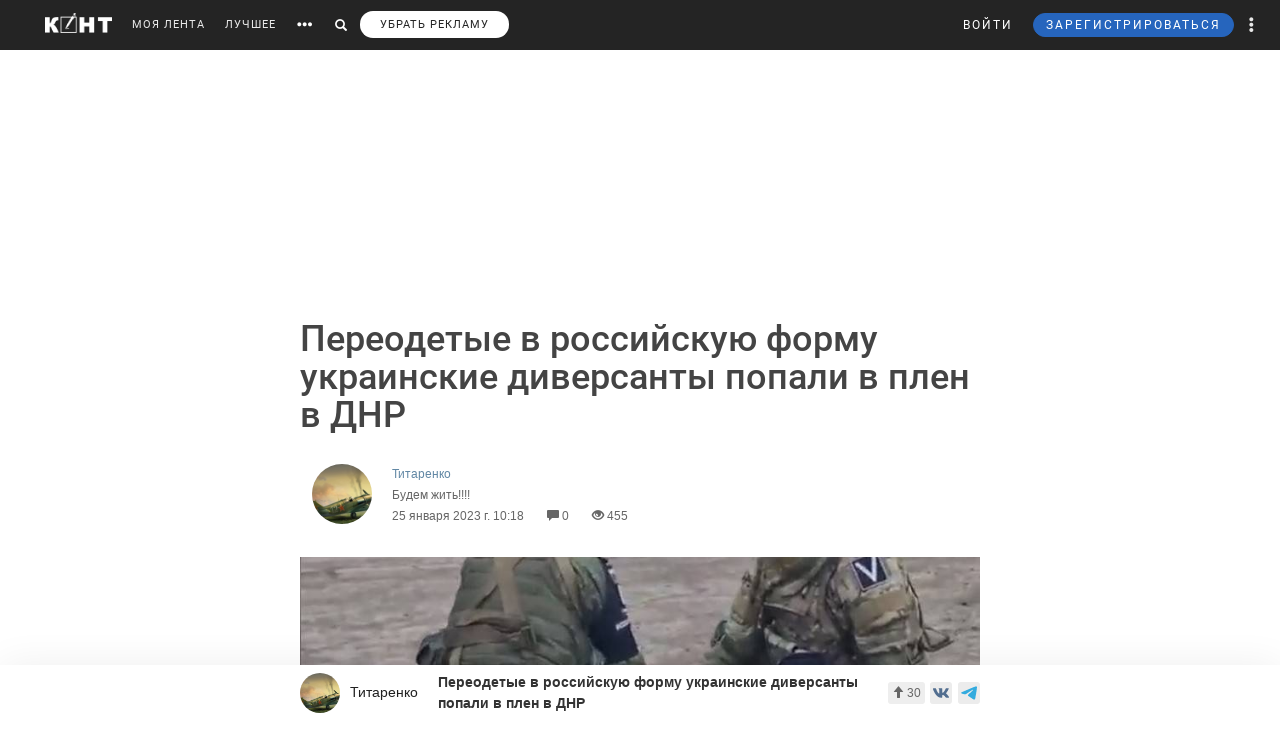

--- FILE ---
content_type: text/html; charset=utf-8
request_url: https://www.google.com/recaptcha/api2/anchor?ar=1&k=6LdKYxUTAAAAAO095-PjZUWhnP4vELdiPY33qCQe&co=aHR0cHM6Ly9jb250LndzOjQ0Mw..&hl=en&v=PoyoqOPhxBO7pBk68S4YbpHZ&size=normal&anchor-ms=20000&execute-ms=30000&cb=ghnmg91vx57m
body_size: 49108
content:
<!DOCTYPE HTML><html dir="ltr" lang="en"><head><meta http-equiv="Content-Type" content="text/html; charset=UTF-8">
<meta http-equiv="X-UA-Compatible" content="IE=edge">
<title>reCAPTCHA</title>
<style type="text/css">
/* cyrillic-ext */
@font-face {
  font-family: 'Roboto';
  font-style: normal;
  font-weight: 400;
  font-stretch: 100%;
  src: url(//fonts.gstatic.com/s/roboto/v48/KFO7CnqEu92Fr1ME7kSn66aGLdTylUAMa3GUBHMdazTgWw.woff2) format('woff2');
  unicode-range: U+0460-052F, U+1C80-1C8A, U+20B4, U+2DE0-2DFF, U+A640-A69F, U+FE2E-FE2F;
}
/* cyrillic */
@font-face {
  font-family: 'Roboto';
  font-style: normal;
  font-weight: 400;
  font-stretch: 100%;
  src: url(//fonts.gstatic.com/s/roboto/v48/KFO7CnqEu92Fr1ME7kSn66aGLdTylUAMa3iUBHMdazTgWw.woff2) format('woff2');
  unicode-range: U+0301, U+0400-045F, U+0490-0491, U+04B0-04B1, U+2116;
}
/* greek-ext */
@font-face {
  font-family: 'Roboto';
  font-style: normal;
  font-weight: 400;
  font-stretch: 100%;
  src: url(//fonts.gstatic.com/s/roboto/v48/KFO7CnqEu92Fr1ME7kSn66aGLdTylUAMa3CUBHMdazTgWw.woff2) format('woff2');
  unicode-range: U+1F00-1FFF;
}
/* greek */
@font-face {
  font-family: 'Roboto';
  font-style: normal;
  font-weight: 400;
  font-stretch: 100%;
  src: url(//fonts.gstatic.com/s/roboto/v48/KFO7CnqEu92Fr1ME7kSn66aGLdTylUAMa3-UBHMdazTgWw.woff2) format('woff2');
  unicode-range: U+0370-0377, U+037A-037F, U+0384-038A, U+038C, U+038E-03A1, U+03A3-03FF;
}
/* math */
@font-face {
  font-family: 'Roboto';
  font-style: normal;
  font-weight: 400;
  font-stretch: 100%;
  src: url(//fonts.gstatic.com/s/roboto/v48/KFO7CnqEu92Fr1ME7kSn66aGLdTylUAMawCUBHMdazTgWw.woff2) format('woff2');
  unicode-range: U+0302-0303, U+0305, U+0307-0308, U+0310, U+0312, U+0315, U+031A, U+0326-0327, U+032C, U+032F-0330, U+0332-0333, U+0338, U+033A, U+0346, U+034D, U+0391-03A1, U+03A3-03A9, U+03B1-03C9, U+03D1, U+03D5-03D6, U+03F0-03F1, U+03F4-03F5, U+2016-2017, U+2034-2038, U+203C, U+2040, U+2043, U+2047, U+2050, U+2057, U+205F, U+2070-2071, U+2074-208E, U+2090-209C, U+20D0-20DC, U+20E1, U+20E5-20EF, U+2100-2112, U+2114-2115, U+2117-2121, U+2123-214F, U+2190, U+2192, U+2194-21AE, U+21B0-21E5, U+21F1-21F2, U+21F4-2211, U+2213-2214, U+2216-22FF, U+2308-230B, U+2310, U+2319, U+231C-2321, U+2336-237A, U+237C, U+2395, U+239B-23B7, U+23D0, U+23DC-23E1, U+2474-2475, U+25AF, U+25B3, U+25B7, U+25BD, U+25C1, U+25CA, U+25CC, U+25FB, U+266D-266F, U+27C0-27FF, U+2900-2AFF, U+2B0E-2B11, U+2B30-2B4C, U+2BFE, U+3030, U+FF5B, U+FF5D, U+1D400-1D7FF, U+1EE00-1EEFF;
}
/* symbols */
@font-face {
  font-family: 'Roboto';
  font-style: normal;
  font-weight: 400;
  font-stretch: 100%;
  src: url(//fonts.gstatic.com/s/roboto/v48/KFO7CnqEu92Fr1ME7kSn66aGLdTylUAMaxKUBHMdazTgWw.woff2) format('woff2');
  unicode-range: U+0001-000C, U+000E-001F, U+007F-009F, U+20DD-20E0, U+20E2-20E4, U+2150-218F, U+2190, U+2192, U+2194-2199, U+21AF, U+21E6-21F0, U+21F3, U+2218-2219, U+2299, U+22C4-22C6, U+2300-243F, U+2440-244A, U+2460-24FF, U+25A0-27BF, U+2800-28FF, U+2921-2922, U+2981, U+29BF, U+29EB, U+2B00-2BFF, U+4DC0-4DFF, U+FFF9-FFFB, U+10140-1018E, U+10190-1019C, U+101A0, U+101D0-101FD, U+102E0-102FB, U+10E60-10E7E, U+1D2C0-1D2D3, U+1D2E0-1D37F, U+1F000-1F0FF, U+1F100-1F1AD, U+1F1E6-1F1FF, U+1F30D-1F30F, U+1F315, U+1F31C, U+1F31E, U+1F320-1F32C, U+1F336, U+1F378, U+1F37D, U+1F382, U+1F393-1F39F, U+1F3A7-1F3A8, U+1F3AC-1F3AF, U+1F3C2, U+1F3C4-1F3C6, U+1F3CA-1F3CE, U+1F3D4-1F3E0, U+1F3ED, U+1F3F1-1F3F3, U+1F3F5-1F3F7, U+1F408, U+1F415, U+1F41F, U+1F426, U+1F43F, U+1F441-1F442, U+1F444, U+1F446-1F449, U+1F44C-1F44E, U+1F453, U+1F46A, U+1F47D, U+1F4A3, U+1F4B0, U+1F4B3, U+1F4B9, U+1F4BB, U+1F4BF, U+1F4C8-1F4CB, U+1F4D6, U+1F4DA, U+1F4DF, U+1F4E3-1F4E6, U+1F4EA-1F4ED, U+1F4F7, U+1F4F9-1F4FB, U+1F4FD-1F4FE, U+1F503, U+1F507-1F50B, U+1F50D, U+1F512-1F513, U+1F53E-1F54A, U+1F54F-1F5FA, U+1F610, U+1F650-1F67F, U+1F687, U+1F68D, U+1F691, U+1F694, U+1F698, U+1F6AD, U+1F6B2, U+1F6B9-1F6BA, U+1F6BC, U+1F6C6-1F6CF, U+1F6D3-1F6D7, U+1F6E0-1F6EA, U+1F6F0-1F6F3, U+1F6F7-1F6FC, U+1F700-1F7FF, U+1F800-1F80B, U+1F810-1F847, U+1F850-1F859, U+1F860-1F887, U+1F890-1F8AD, U+1F8B0-1F8BB, U+1F8C0-1F8C1, U+1F900-1F90B, U+1F93B, U+1F946, U+1F984, U+1F996, U+1F9E9, U+1FA00-1FA6F, U+1FA70-1FA7C, U+1FA80-1FA89, U+1FA8F-1FAC6, U+1FACE-1FADC, U+1FADF-1FAE9, U+1FAF0-1FAF8, U+1FB00-1FBFF;
}
/* vietnamese */
@font-face {
  font-family: 'Roboto';
  font-style: normal;
  font-weight: 400;
  font-stretch: 100%;
  src: url(//fonts.gstatic.com/s/roboto/v48/KFO7CnqEu92Fr1ME7kSn66aGLdTylUAMa3OUBHMdazTgWw.woff2) format('woff2');
  unicode-range: U+0102-0103, U+0110-0111, U+0128-0129, U+0168-0169, U+01A0-01A1, U+01AF-01B0, U+0300-0301, U+0303-0304, U+0308-0309, U+0323, U+0329, U+1EA0-1EF9, U+20AB;
}
/* latin-ext */
@font-face {
  font-family: 'Roboto';
  font-style: normal;
  font-weight: 400;
  font-stretch: 100%;
  src: url(//fonts.gstatic.com/s/roboto/v48/KFO7CnqEu92Fr1ME7kSn66aGLdTylUAMa3KUBHMdazTgWw.woff2) format('woff2');
  unicode-range: U+0100-02BA, U+02BD-02C5, U+02C7-02CC, U+02CE-02D7, U+02DD-02FF, U+0304, U+0308, U+0329, U+1D00-1DBF, U+1E00-1E9F, U+1EF2-1EFF, U+2020, U+20A0-20AB, U+20AD-20C0, U+2113, U+2C60-2C7F, U+A720-A7FF;
}
/* latin */
@font-face {
  font-family: 'Roboto';
  font-style: normal;
  font-weight: 400;
  font-stretch: 100%;
  src: url(//fonts.gstatic.com/s/roboto/v48/KFO7CnqEu92Fr1ME7kSn66aGLdTylUAMa3yUBHMdazQ.woff2) format('woff2');
  unicode-range: U+0000-00FF, U+0131, U+0152-0153, U+02BB-02BC, U+02C6, U+02DA, U+02DC, U+0304, U+0308, U+0329, U+2000-206F, U+20AC, U+2122, U+2191, U+2193, U+2212, U+2215, U+FEFF, U+FFFD;
}
/* cyrillic-ext */
@font-face {
  font-family: 'Roboto';
  font-style: normal;
  font-weight: 500;
  font-stretch: 100%;
  src: url(//fonts.gstatic.com/s/roboto/v48/KFO7CnqEu92Fr1ME7kSn66aGLdTylUAMa3GUBHMdazTgWw.woff2) format('woff2');
  unicode-range: U+0460-052F, U+1C80-1C8A, U+20B4, U+2DE0-2DFF, U+A640-A69F, U+FE2E-FE2F;
}
/* cyrillic */
@font-face {
  font-family: 'Roboto';
  font-style: normal;
  font-weight: 500;
  font-stretch: 100%;
  src: url(//fonts.gstatic.com/s/roboto/v48/KFO7CnqEu92Fr1ME7kSn66aGLdTylUAMa3iUBHMdazTgWw.woff2) format('woff2');
  unicode-range: U+0301, U+0400-045F, U+0490-0491, U+04B0-04B1, U+2116;
}
/* greek-ext */
@font-face {
  font-family: 'Roboto';
  font-style: normal;
  font-weight: 500;
  font-stretch: 100%;
  src: url(//fonts.gstatic.com/s/roboto/v48/KFO7CnqEu92Fr1ME7kSn66aGLdTylUAMa3CUBHMdazTgWw.woff2) format('woff2');
  unicode-range: U+1F00-1FFF;
}
/* greek */
@font-face {
  font-family: 'Roboto';
  font-style: normal;
  font-weight: 500;
  font-stretch: 100%;
  src: url(//fonts.gstatic.com/s/roboto/v48/KFO7CnqEu92Fr1ME7kSn66aGLdTylUAMa3-UBHMdazTgWw.woff2) format('woff2');
  unicode-range: U+0370-0377, U+037A-037F, U+0384-038A, U+038C, U+038E-03A1, U+03A3-03FF;
}
/* math */
@font-face {
  font-family: 'Roboto';
  font-style: normal;
  font-weight: 500;
  font-stretch: 100%;
  src: url(//fonts.gstatic.com/s/roboto/v48/KFO7CnqEu92Fr1ME7kSn66aGLdTylUAMawCUBHMdazTgWw.woff2) format('woff2');
  unicode-range: U+0302-0303, U+0305, U+0307-0308, U+0310, U+0312, U+0315, U+031A, U+0326-0327, U+032C, U+032F-0330, U+0332-0333, U+0338, U+033A, U+0346, U+034D, U+0391-03A1, U+03A3-03A9, U+03B1-03C9, U+03D1, U+03D5-03D6, U+03F0-03F1, U+03F4-03F5, U+2016-2017, U+2034-2038, U+203C, U+2040, U+2043, U+2047, U+2050, U+2057, U+205F, U+2070-2071, U+2074-208E, U+2090-209C, U+20D0-20DC, U+20E1, U+20E5-20EF, U+2100-2112, U+2114-2115, U+2117-2121, U+2123-214F, U+2190, U+2192, U+2194-21AE, U+21B0-21E5, U+21F1-21F2, U+21F4-2211, U+2213-2214, U+2216-22FF, U+2308-230B, U+2310, U+2319, U+231C-2321, U+2336-237A, U+237C, U+2395, U+239B-23B7, U+23D0, U+23DC-23E1, U+2474-2475, U+25AF, U+25B3, U+25B7, U+25BD, U+25C1, U+25CA, U+25CC, U+25FB, U+266D-266F, U+27C0-27FF, U+2900-2AFF, U+2B0E-2B11, U+2B30-2B4C, U+2BFE, U+3030, U+FF5B, U+FF5D, U+1D400-1D7FF, U+1EE00-1EEFF;
}
/* symbols */
@font-face {
  font-family: 'Roboto';
  font-style: normal;
  font-weight: 500;
  font-stretch: 100%;
  src: url(//fonts.gstatic.com/s/roboto/v48/KFO7CnqEu92Fr1ME7kSn66aGLdTylUAMaxKUBHMdazTgWw.woff2) format('woff2');
  unicode-range: U+0001-000C, U+000E-001F, U+007F-009F, U+20DD-20E0, U+20E2-20E4, U+2150-218F, U+2190, U+2192, U+2194-2199, U+21AF, U+21E6-21F0, U+21F3, U+2218-2219, U+2299, U+22C4-22C6, U+2300-243F, U+2440-244A, U+2460-24FF, U+25A0-27BF, U+2800-28FF, U+2921-2922, U+2981, U+29BF, U+29EB, U+2B00-2BFF, U+4DC0-4DFF, U+FFF9-FFFB, U+10140-1018E, U+10190-1019C, U+101A0, U+101D0-101FD, U+102E0-102FB, U+10E60-10E7E, U+1D2C0-1D2D3, U+1D2E0-1D37F, U+1F000-1F0FF, U+1F100-1F1AD, U+1F1E6-1F1FF, U+1F30D-1F30F, U+1F315, U+1F31C, U+1F31E, U+1F320-1F32C, U+1F336, U+1F378, U+1F37D, U+1F382, U+1F393-1F39F, U+1F3A7-1F3A8, U+1F3AC-1F3AF, U+1F3C2, U+1F3C4-1F3C6, U+1F3CA-1F3CE, U+1F3D4-1F3E0, U+1F3ED, U+1F3F1-1F3F3, U+1F3F5-1F3F7, U+1F408, U+1F415, U+1F41F, U+1F426, U+1F43F, U+1F441-1F442, U+1F444, U+1F446-1F449, U+1F44C-1F44E, U+1F453, U+1F46A, U+1F47D, U+1F4A3, U+1F4B0, U+1F4B3, U+1F4B9, U+1F4BB, U+1F4BF, U+1F4C8-1F4CB, U+1F4D6, U+1F4DA, U+1F4DF, U+1F4E3-1F4E6, U+1F4EA-1F4ED, U+1F4F7, U+1F4F9-1F4FB, U+1F4FD-1F4FE, U+1F503, U+1F507-1F50B, U+1F50D, U+1F512-1F513, U+1F53E-1F54A, U+1F54F-1F5FA, U+1F610, U+1F650-1F67F, U+1F687, U+1F68D, U+1F691, U+1F694, U+1F698, U+1F6AD, U+1F6B2, U+1F6B9-1F6BA, U+1F6BC, U+1F6C6-1F6CF, U+1F6D3-1F6D7, U+1F6E0-1F6EA, U+1F6F0-1F6F3, U+1F6F7-1F6FC, U+1F700-1F7FF, U+1F800-1F80B, U+1F810-1F847, U+1F850-1F859, U+1F860-1F887, U+1F890-1F8AD, U+1F8B0-1F8BB, U+1F8C0-1F8C1, U+1F900-1F90B, U+1F93B, U+1F946, U+1F984, U+1F996, U+1F9E9, U+1FA00-1FA6F, U+1FA70-1FA7C, U+1FA80-1FA89, U+1FA8F-1FAC6, U+1FACE-1FADC, U+1FADF-1FAE9, U+1FAF0-1FAF8, U+1FB00-1FBFF;
}
/* vietnamese */
@font-face {
  font-family: 'Roboto';
  font-style: normal;
  font-weight: 500;
  font-stretch: 100%;
  src: url(//fonts.gstatic.com/s/roboto/v48/KFO7CnqEu92Fr1ME7kSn66aGLdTylUAMa3OUBHMdazTgWw.woff2) format('woff2');
  unicode-range: U+0102-0103, U+0110-0111, U+0128-0129, U+0168-0169, U+01A0-01A1, U+01AF-01B0, U+0300-0301, U+0303-0304, U+0308-0309, U+0323, U+0329, U+1EA0-1EF9, U+20AB;
}
/* latin-ext */
@font-face {
  font-family: 'Roboto';
  font-style: normal;
  font-weight: 500;
  font-stretch: 100%;
  src: url(//fonts.gstatic.com/s/roboto/v48/KFO7CnqEu92Fr1ME7kSn66aGLdTylUAMa3KUBHMdazTgWw.woff2) format('woff2');
  unicode-range: U+0100-02BA, U+02BD-02C5, U+02C7-02CC, U+02CE-02D7, U+02DD-02FF, U+0304, U+0308, U+0329, U+1D00-1DBF, U+1E00-1E9F, U+1EF2-1EFF, U+2020, U+20A0-20AB, U+20AD-20C0, U+2113, U+2C60-2C7F, U+A720-A7FF;
}
/* latin */
@font-face {
  font-family: 'Roboto';
  font-style: normal;
  font-weight: 500;
  font-stretch: 100%;
  src: url(//fonts.gstatic.com/s/roboto/v48/KFO7CnqEu92Fr1ME7kSn66aGLdTylUAMa3yUBHMdazQ.woff2) format('woff2');
  unicode-range: U+0000-00FF, U+0131, U+0152-0153, U+02BB-02BC, U+02C6, U+02DA, U+02DC, U+0304, U+0308, U+0329, U+2000-206F, U+20AC, U+2122, U+2191, U+2193, U+2212, U+2215, U+FEFF, U+FFFD;
}
/* cyrillic-ext */
@font-face {
  font-family: 'Roboto';
  font-style: normal;
  font-weight: 900;
  font-stretch: 100%;
  src: url(//fonts.gstatic.com/s/roboto/v48/KFO7CnqEu92Fr1ME7kSn66aGLdTylUAMa3GUBHMdazTgWw.woff2) format('woff2');
  unicode-range: U+0460-052F, U+1C80-1C8A, U+20B4, U+2DE0-2DFF, U+A640-A69F, U+FE2E-FE2F;
}
/* cyrillic */
@font-face {
  font-family: 'Roboto';
  font-style: normal;
  font-weight: 900;
  font-stretch: 100%;
  src: url(//fonts.gstatic.com/s/roboto/v48/KFO7CnqEu92Fr1ME7kSn66aGLdTylUAMa3iUBHMdazTgWw.woff2) format('woff2');
  unicode-range: U+0301, U+0400-045F, U+0490-0491, U+04B0-04B1, U+2116;
}
/* greek-ext */
@font-face {
  font-family: 'Roboto';
  font-style: normal;
  font-weight: 900;
  font-stretch: 100%;
  src: url(//fonts.gstatic.com/s/roboto/v48/KFO7CnqEu92Fr1ME7kSn66aGLdTylUAMa3CUBHMdazTgWw.woff2) format('woff2');
  unicode-range: U+1F00-1FFF;
}
/* greek */
@font-face {
  font-family: 'Roboto';
  font-style: normal;
  font-weight: 900;
  font-stretch: 100%;
  src: url(//fonts.gstatic.com/s/roboto/v48/KFO7CnqEu92Fr1ME7kSn66aGLdTylUAMa3-UBHMdazTgWw.woff2) format('woff2');
  unicode-range: U+0370-0377, U+037A-037F, U+0384-038A, U+038C, U+038E-03A1, U+03A3-03FF;
}
/* math */
@font-face {
  font-family: 'Roboto';
  font-style: normal;
  font-weight: 900;
  font-stretch: 100%;
  src: url(//fonts.gstatic.com/s/roboto/v48/KFO7CnqEu92Fr1ME7kSn66aGLdTylUAMawCUBHMdazTgWw.woff2) format('woff2');
  unicode-range: U+0302-0303, U+0305, U+0307-0308, U+0310, U+0312, U+0315, U+031A, U+0326-0327, U+032C, U+032F-0330, U+0332-0333, U+0338, U+033A, U+0346, U+034D, U+0391-03A1, U+03A3-03A9, U+03B1-03C9, U+03D1, U+03D5-03D6, U+03F0-03F1, U+03F4-03F5, U+2016-2017, U+2034-2038, U+203C, U+2040, U+2043, U+2047, U+2050, U+2057, U+205F, U+2070-2071, U+2074-208E, U+2090-209C, U+20D0-20DC, U+20E1, U+20E5-20EF, U+2100-2112, U+2114-2115, U+2117-2121, U+2123-214F, U+2190, U+2192, U+2194-21AE, U+21B0-21E5, U+21F1-21F2, U+21F4-2211, U+2213-2214, U+2216-22FF, U+2308-230B, U+2310, U+2319, U+231C-2321, U+2336-237A, U+237C, U+2395, U+239B-23B7, U+23D0, U+23DC-23E1, U+2474-2475, U+25AF, U+25B3, U+25B7, U+25BD, U+25C1, U+25CA, U+25CC, U+25FB, U+266D-266F, U+27C0-27FF, U+2900-2AFF, U+2B0E-2B11, U+2B30-2B4C, U+2BFE, U+3030, U+FF5B, U+FF5D, U+1D400-1D7FF, U+1EE00-1EEFF;
}
/* symbols */
@font-face {
  font-family: 'Roboto';
  font-style: normal;
  font-weight: 900;
  font-stretch: 100%;
  src: url(//fonts.gstatic.com/s/roboto/v48/KFO7CnqEu92Fr1ME7kSn66aGLdTylUAMaxKUBHMdazTgWw.woff2) format('woff2');
  unicode-range: U+0001-000C, U+000E-001F, U+007F-009F, U+20DD-20E0, U+20E2-20E4, U+2150-218F, U+2190, U+2192, U+2194-2199, U+21AF, U+21E6-21F0, U+21F3, U+2218-2219, U+2299, U+22C4-22C6, U+2300-243F, U+2440-244A, U+2460-24FF, U+25A0-27BF, U+2800-28FF, U+2921-2922, U+2981, U+29BF, U+29EB, U+2B00-2BFF, U+4DC0-4DFF, U+FFF9-FFFB, U+10140-1018E, U+10190-1019C, U+101A0, U+101D0-101FD, U+102E0-102FB, U+10E60-10E7E, U+1D2C0-1D2D3, U+1D2E0-1D37F, U+1F000-1F0FF, U+1F100-1F1AD, U+1F1E6-1F1FF, U+1F30D-1F30F, U+1F315, U+1F31C, U+1F31E, U+1F320-1F32C, U+1F336, U+1F378, U+1F37D, U+1F382, U+1F393-1F39F, U+1F3A7-1F3A8, U+1F3AC-1F3AF, U+1F3C2, U+1F3C4-1F3C6, U+1F3CA-1F3CE, U+1F3D4-1F3E0, U+1F3ED, U+1F3F1-1F3F3, U+1F3F5-1F3F7, U+1F408, U+1F415, U+1F41F, U+1F426, U+1F43F, U+1F441-1F442, U+1F444, U+1F446-1F449, U+1F44C-1F44E, U+1F453, U+1F46A, U+1F47D, U+1F4A3, U+1F4B0, U+1F4B3, U+1F4B9, U+1F4BB, U+1F4BF, U+1F4C8-1F4CB, U+1F4D6, U+1F4DA, U+1F4DF, U+1F4E3-1F4E6, U+1F4EA-1F4ED, U+1F4F7, U+1F4F9-1F4FB, U+1F4FD-1F4FE, U+1F503, U+1F507-1F50B, U+1F50D, U+1F512-1F513, U+1F53E-1F54A, U+1F54F-1F5FA, U+1F610, U+1F650-1F67F, U+1F687, U+1F68D, U+1F691, U+1F694, U+1F698, U+1F6AD, U+1F6B2, U+1F6B9-1F6BA, U+1F6BC, U+1F6C6-1F6CF, U+1F6D3-1F6D7, U+1F6E0-1F6EA, U+1F6F0-1F6F3, U+1F6F7-1F6FC, U+1F700-1F7FF, U+1F800-1F80B, U+1F810-1F847, U+1F850-1F859, U+1F860-1F887, U+1F890-1F8AD, U+1F8B0-1F8BB, U+1F8C0-1F8C1, U+1F900-1F90B, U+1F93B, U+1F946, U+1F984, U+1F996, U+1F9E9, U+1FA00-1FA6F, U+1FA70-1FA7C, U+1FA80-1FA89, U+1FA8F-1FAC6, U+1FACE-1FADC, U+1FADF-1FAE9, U+1FAF0-1FAF8, U+1FB00-1FBFF;
}
/* vietnamese */
@font-face {
  font-family: 'Roboto';
  font-style: normal;
  font-weight: 900;
  font-stretch: 100%;
  src: url(//fonts.gstatic.com/s/roboto/v48/KFO7CnqEu92Fr1ME7kSn66aGLdTylUAMa3OUBHMdazTgWw.woff2) format('woff2');
  unicode-range: U+0102-0103, U+0110-0111, U+0128-0129, U+0168-0169, U+01A0-01A1, U+01AF-01B0, U+0300-0301, U+0303-0304, U+0308-0309, U+0323, U+0329, U+1EA0-1EF9, U+20AB;
}
/* latin-ext */
@font-face {
  font-family: 'Roboto';
  font-style: normal;
  font-weight: 900;
  font-stretch: 100%;
  src: url(//fonts.gstatic.com/s/roboto/v48/KFO7CnqEu92Fr1ME7kSn66aGLdTylUAMa3KUBHMdazTgWw.woff2) format('woff2');
  unicode-range: U+0100-02BA, U+02BD-02C5, U+02C7-02CC, U+02CE-02D7, U+02DD-02FF, U+0304, U+0308, U+0329, U+1D00-1DBF, U+1E00-1E9F, U+1EF2-1EFF, U+2020, U+20A0-20AB, U+20AD-20C0, U+2113, U+2C60-2C7F, U+A720-A7FF;
}
/* latin */
@font-face {
  font-family: 'Roboto';
  font-style: normal;
  font-weight: 900;
  font-stretch: 100%;
  src: url(//fonts.gstatic.com/s/roboto/v48/KFO7CnqEu92Fr1ME7kSn66aGLdTylUAMa3yUBHMdazQ.woff2) format('woff2');
  unicode-range: U+0000-00FF, U+0131, U+0152-0153, U+02BB-02BC, U+02C6, U+02DA, U+02DC, U+0304, U+0308, U+0329, U+2000-206F, U+20AC, U+2122, U+2191, U+2193, U+2212, U+2215, U+FEFF, U+FFFD;
}

</style>
<link rel="stylesheet" type="text/css" href="https://www.gstatic.com/recaptcha/releases/PoyoqOPhxBO7pBk68S4YbpHZ/styles__ltr.css">
<script nonce="VrwkXeNArWTYJ1Yh21nx-g" type="text/javascript">window['__recaptcha_api'] = 'https://www.google.com/recaptcha/api2/';</script>
<script type="text/javascript" src="https://www.gstatic.com/recaptcha/releases/PoyoqOPhxBO7pBk68S4YbpHZ/recaptcha__en.js" nonce="VrwkXeNArWTYJ1Yh21nx-g">
      
    </script></head>
<body><div id="rc-anchor-alert" class="rc-anchor-alert"></div>
<input type="hidden" id="recaptcha-token" value="[base64]">
<script type="text/javascript" nonce="VrwkXeNArWTYJ1Yh21nx-g">
      recaptcha.anchor.Main.init("[\x22ainput\x22,[\x22bgdata\x22,\x22\x22,\[base64]/[base64]/[base64]/[base64]/[base64]/[base64]/KGcoTywyNTMsTy5PKSxVRyhPLEMpKTpnKE8sMjUzLEMpLE8pKSxsKSksTykpfSxieT1mdW5jdGlvbihDLE8sdSxsKXtmb3IobD0odT1SKEMpLDApO08+MDtPLS0pbD1sPDw4fFooQyk7ZyhDLHUsbCl9LFVHPWZ1bmN0aW9uKEMsTyl7Qy5pLmxlbmd0aD4xMDQ/[base64]/[base64]/[base64]/[base64]/[base64]/[base64]/[base64]\\u003d\x22,\[base64]\\u003d\x22,\x22w7VaAsO/eWLCvFd7w7oiHGByMUzCh8KcwoYeYMOrw77Dq8Ofw5pFVwRLKsOsw59sw4FVAS4aT0/Cs8KYFHzDgMO6w5QIMijDgMK5wofCvGPDmQfDl8KITFPDsg0tJFbDosOEwofClcKhRcOxD09Iwrs4w6/CqcOSw7PDsQkfZXFZKw1Fw6BzwpI/w5kaRMKEwqtnwqYmwrvCosODEsK9Ki9vYQTDjsO9w4IvEMKDwqoEXsK6woddGcOVN8O1b8O5JcKswrrDjyrDtMKNVFxwf8ODw4lswr/Cv39kX8KFwpkUJxPCuTQ5MCA+WT7DqMKGw7zChlrCvMKFw408w78cwq4PPcOPwr8cw4MHw6nDs1RGK8KMw6UEw5kdwpzCskEXDWbCu8ORRzMbw7XCrsOIwovCqXHDtcKQEmAdMEEGwrgswqbDjg/Cn3xYwqxicWLCmcKcVcO4Y8Kqwo/[base64]/[base64]/[base64]/DuBnDhw7DncKbaMOOKlFUw5fCm8KxwqAxCFVywrfDqn3Cr8OiWcKDwo9RWzDDhT3Ck0Bnw50QAjA8w6xfw63CoMKCN2zDrn/CncOhOSrCjhLCvsOSwpFJw5LDlsOEFD/DmG0nIQTDrMOnwqLDgcOHwpxTCcO/[base64]/[base64]/[base64]/LsO0wrszD3UTcsK4bj7DmDTCmsOQwrxOwo03wrXCvnHCtAZcD0UcC8K8wr3Cq8O0w6dhUF4yw7kzCi/[base64]/AcK4cQNvw7nCjcKMw5RhwpTDoUzCqcOrwoPCjHrCmQjDrFkqw7/[base64]/[base64]/DjMOuScKdw4vCl8ODw4p7ByPDh8K7YMKvw6oCIsOTw4QiwqzCgsKBNMK0w7Miw5kAS8OYX2XCq8O4wq9Mw5HCqMKww7vDu8OaF0/DqsOUJxnCnXjCs0XCksKFwqg3IMKyC35Zc1R9Yncjw7jCpQQuw5fDnmbDgsOXwocTw7TCtCoQPAzDoUAnEU7DhjVqw5cAGG/CuMOfwrfDsRwKw65Cw6LDuMOdwqbDslHCgcOEwo4RwqHCqcOFXsKRND8lw6wbJ8K1XsKFYD0ZUsOgwp/CsEjDslVWw5xcLMKew6bDt8Ofw6cfXcOkw4vCpXbDjm8Yd3Qcw71bNHvDqsKNw71OPhhWf3wHwoYXw64WOcO3BA9mw6Fkw4tGBgnDhMOmwrdXw7bDuGNfRsOdR3M/R8Okw6bDncOKOMK7LcO9XMK8w5U0HTJ+wp1PL0PCuDXCn8K5w4QTwpwcwqUJPXLCiMKtUSZlwpPCnsK+woIqw4fDtsKVwop0Yw0Ow6Aww6TCscKjTMOHwqRbTMKqwrlAGcOqwphvLGvDh13Cmx3DhcKhUcOswqPDohwiwpQfw5MBw4xJw4ldwodEwqspw6/CjgbCgGXCqRLCjwdTw4omGsKpwoRadTMHL3MJw685w7AUwo7Ckk9IXcK0aMKvbMOaw6HDkHFACcO5woDCu8K+w4LCrMKww5DDoEJdwphjCwjCjcKdw4lEC8OuQGpsw7Z5aMO9wpfCpWUMwr3CkmTDkMO6w7gsDj/DpMKewrg2ZhHDlMOGLsKTSsOJw7siw6whAwrDkcO5DsOUIcKsHEbDtU0aw7PCmcO4SGzChWrDlSlvwrHCtD4ZYMOKIsOUw6jCnFxxwpvDt2zDg17Ci1vDrWzCoT7DrMKTwrcvBMKOQlfCqy3Co8ObAsObUlbCoF/CimLDmRbCrMOZAzJtwrJ7w7HDnsKnw7DDoELCp8O4w6DDl8OwYDHCsC3Du8O0GcK7bsKQW8KmYcKGw5rDucOEw7ZgfV/Ckj7CoMOfSsKPwqbCvcKNHFoiR8OPw6hfLi8vwqpeLErCqMOkOcKRwqkyW8KRw7tvw7nDscKTw7zDs8KLw6PDqcKgZx/DuAchw7XDhznCrCbCmsKeG8Ofw4UqL8Ktw7dZW8Otw695UFAPw6ZJwoLCqcKEw5HDrcKfYhw3SsOrwrnDoFTCjcO3GcKgwrzDqsKkw7jCgxnCpcOQwrpiC8OvKmYrBMOiEnvDlWI5UcOlOsKjwq1HGsO6wp3CjBIQOlUrw500wrHDscO1wp/CocKWVBtgYMKlw5IIw5DCgHl1XMKCw4fCvcKmTh5GOMK7w5wJwo/CkcOODWLClh/Ci8KQwrIpwq/[base64]/Di3vChjnCoMOCwpzCmxxDUMOgw7jClBTDgQYew4lBwpLDtsOPJCNPw6AJwq/DssOew69zKW7Dq8OtKcOlE8K/Jkg2ECo8MsOhw5JEVg3Dm8OzSMKFPMKnwpvCtcOZwrFoB8KTDMOFGURkTsKKesKxM8K5w60/K8OewqrDjMO3WFLDknnDhsKXGsK9wq4yw6/Dm8Okw47DvsOoKX7CucOuPX3Ch8Kbw47Ck8OHSGTDrMOwd8O8wrRwwrzCk8KhFEfCm3t6VMKewqXCu0bCl0FYZ17DgsOTAVHCuHTCl8OPNy8wPHzDvRbCrcK0IDPDnVjCtMOrRsKfwoNJwq3DjsKPw5Nyw6/CsipLwpPDoSLDsTnCpMKIw6MBKjPChsKZw57Cik/DjsKvT8O3woQUc8OWAjLDoMKCwrHCr1vDu2M5w4JbLyoZN0F6wrYSwo3Drj5yDMOkwokhX8Ohw6fCgMOEw6fDq1l/w7syw48rwqxfQh/ChAlUIsOxw4/DuCjChh17ARTCu8OTJ8Kdw53DuW/Ds39Uw7JOwqnCiCjCqxrCs8O1ScObwp8yJEzDicOiCMKPd8KLXsOvXcO0FcOgw5LCqFhGw5JTYRZ7wo1Twr5CNV4EJcKpI8Okw7jDhcK2NljCr2tQZgfClRDCvE/[base64]/[base64]/ClXXDjQjCiV5Nw55/w6LDh8OCwrLDtcKaR8KEw73Du8OFwq3DuXpWQwjCqcKvRMOIwo1eJHl6w51FVBfDvMOjwqvDqMOeDAfChgbDgDPDhMOEwodbSHTCjMKWw5dZw4LCkEsMDcO+w58QMUDDt2xqw6zCn8OZZ8ORacOfw4JCfsO+w5/[base64]/CjsKqG8OHw4/[base64]/CvGLDk8KMDMKHw4jDm8KbT8KiE8KPw7twSzAAwpHCpALCvsOVHhXCjlTCsT0DwpvDqm5HCsKPw4/CtUHCjU1Vwp42w7DCrBDChkHDrmLDgsONOMOzw4USe8OUDw/[base64]/FG53w79xaRzCpE/Cv8OmUnNiN8O2O8OJwqYswojCpMOzcX55wp/Csmwgw54mHMOaZyExaBM9WMKuw57DvsO+worCjsOvw6RYwpl/[base64]/DpS7DusO1w5jCr00Uw6QAw7HDq8KwMFUDAsOyL8KvdcKbwr9Fw6kjBx3DhDMGbMK0wp0TwqPDtG/[base64]/CpsOww5bCvFB9T8O4AsKTdwAGARXDuTjCssKBwqPDtD1Hw5rDr8KYI8KFasKVX8OEw6rCiVrDu8KZw6RJwpE0wqfDry/DvWAcBMKzw4rCkcOSwppKRcOpwqDDqsObNgjDqS3DtCHDhmcPblLDtMOEwpIKD27DnXVVH3YfwqdGw53CkhB7TcOiwrx7YMKnRzY0wqADasKLw7g9wrJUYlVAScOXwpRBdB7CqsK8EMOLw54jHsK/wrQAdjbDrFzCkx/DriHDtVJqw4sHesORwp4aw4Iaa0LCs8KLLMKWw7/[base64]/DkE7CngzCqwICw5nDi0jDvxHDjnvCpMK/w6nCkEQJU8OowpDDiCdLwqjDmj3ChCXDk8KUVcKfJV/Ck8OQwq/[base64]/w4HCuBlGIg4rJMK8w6nCij1awpZrbgfDojDDusOywrfCrRfDlEfCrsKtw7/[base64]/w73DjyDDgsO6BcKRwpsXw5zCq3bCi1nDh0Ndw4AQQ8KmC17Cm8Oyw5V1QMO9A3TCvwwAw6PDgMOodsKFwodDP8OiwoV9f8O5w6EgV8K6PcOlRRttwo3Cvy/DrsOVcMKiwpTCocKrwo5Jwp7CkELCvMOGw7LCtGDDoMKAw7Rhwp/DoDBZw7FGJXnDuMKBwpXCni0OWcOlQcKlAgBlcGTDk8OGw6nCgcKow69Nw5DDpcKJVTQ5w7/Cr07CmsOdwq8EP8O9woHDtMKAdgzCtsKUWEHCtzgmwofDnyMBwp1RwpUsw4ozw67DkcO4NMKww6x3MBM9AsO3w4xQwocTeiFhBQ3DiVrDsmFsw6PDkj9sHX4/w4lYw53DssOgC8KXw5PCucKFFsO7MsOBwqwBw7HDn3RawodZwrdoEsO7w5XCn8OlPHvCj8KTwpxHJsOowovCqcKeFsOuw7BJaGPDt357w5/CjyXCiMKgGsOjbi1bw7LDmSsXwow8eMOxEBbDisK0w74gw5PCjMKaT8Okw6IULMKZKMOww70aw7FSw77Ct8OqwqYlw4rCn8KEwqHDpsKhGMOsw7IeTFVvfsKmSCTCv1LCvhTDr8KAfwA3woMgw4Yrw6rDljJZwq/Dp8K+woM7RcOQwrXDlkUJwqBUFR7CqE1cw4UTPkdfWivDpSdoN1tuw7RJw7JBwqHCjsO8w5LDjmbDny9Qw5DCt2hqCRvDncO4eRlfw5VBQBbCpMOAw5XDu0fDncOdwol8w5DCt8OEVsKWwrozwonDisKXcsKxA8Ocw47CiQLDk8OSecKfwo9yw7Y9PMOCw6QDwqAxw7/Dng/DlmfDswB4OsKgTcKPFcKUw7NRG2gLesK1ZjbCkQ5fH8KtwpEwAwAdwrPDqCnDm8KpWcOQwqnDg3bCmcOgw53Ci0Qlw5nCkXzDiMOYw69+bsOXLcKUw4zDt2EQL8Klw7h/KMO+w5sKwq0yPVRUwo7CkMK0wpNzV8Oaw7bCuywDZ8Ouw6toBcK2wqNIBsOkw4TDk03Cn8KQE8OmKUfDvggXw7fDvU7Ds2Ryw6R9SlNadyAPw7xjSCRcw7LDqDZUPcO4QcKcCgBiBB3DtsKswodMwp3DuXM/[base64]/w4XCuMKvRlzDlTx2IsKhbcOvwrTCiEEzFAosMMO/ecKGWMKdwpVCw7DCssKpd3/CrcKFwrYUwpkxw5/Cons8wq8yXgMPw7zCnW8OfGxBwqTCgE4TORTDtsO8EkHDjMOZwqsSw4lhZcO4YhFsTMOtE3ZTw69EwroMwqTDrcOPwpx8NzUFwqR2NMKVwpTCpkk9XxoUwrcmI3fDq8Kxwq96w7cZwofCpsOtw6AxwqUewr/Ct8KDwqLCsm3DmMO4fXR7KGVDwrBCwoJUVcOhw7TDrGBfCBbDu8Kbwp1mwrMuX8Osw6ZvZVXCnAEIwoQtwonCrwvDsw0Mw6nCsVrCpjnCqcO+w6t+Nhpdw55jNsKTIcKJw7DDlh7CvBnCiAzDkcOxw5HChcKaYcO0KsO/w7hOwrYYEXBaZMOYTMO4wpQKf2hJGG0LUsKDDnFdcwLDhsKNwoEAwq0ECBHDscOFYcO6AcKcw77DpcK9OQZMw4LClidXwqNBIsKgesO3woDCvHHCsMO7KcO+wqNAQS/DgsOBw7pDw6IawqTCvsO+VMK6UC55esKPw5HCpMOjwoQUWMOtw4XCrMO0dFJiMsKAwr8awr8oVMOmw5cbw7IKRcOtw4sEwqVZIcO9wrEJw7HDugPDs3jCnMO0w7c7wpTCjATDtnAtEsKOw4czwrDDtcKKw7DCu0/[base64]/CqVB/w7vDly9Ww7HClgwCeyEoSFrCqcKBSDtufsKQbgBdwpJWLHECYANXKVcAw7rDhsKlwozDiUjDnwMwwppkw6/DuH3CncKUwrltWTNPFMOHwpjCn1xnw5bDqMKNDFbCmcOgMcKQw7QAwq3DpDkLczp1PEPClB8nLsKXw5B6w4p4w59NwpDCgsOtw75abgsaM8Kow6BPUcK8b8OkETzDpQEow6nCmH/DosKfUknDncK5wp3CtHQQwonCr8KxesOQwoTDsmUoKivCvsKrw4LCk8KVOG19ORJzR8K2wrPCicKMw63CnV7DtAnCmcKpw5/[base64]/woDDosOLcMKIw6PDumNbZ2bCpGkgwoszw6nCizgdSDh3wpLDtXsdbF4gD8O7FsO6w6wkw5LDsl/DukJxw6/CnwUyw4jChCQdM8OUwp1lw4/DmMOrw43CrcKMBsKqw4jDkVoSw55Sw4t5DsKdB8OPwrUfdcOgwosRwq8ZfcOsw5gQFynCjMKKwpA5w4QdTMKnEcO7wrTCk8O6WB1gUS/CnCrCnAXDksKWY8OlwqHCkcOeKwwaLh7CkAc7KDljOsKBw5Y4wocIRWsFDsONwoIaeMOzwo1/fMOPw7Ycw5rCjwnChQJBNcKiwrrCs8Kkw77DnsOuw6LCqMK0w53CmcK9w6ZLwpV1SsKSfcOLw69Hw6HDrABWMkkIBcO6FRpzPsOQGTHCtiF/SUZzwpzCkcO5w6fCkcKkZsONUcKMY1xZw4t/wqnDnXQgScKoeHPDoCXCqcKCOELCpcKnasO/UR4DFMOKP8KVGmHDnAlJw68rwqoFbcOiw4fCs8K2wq7CnsOnw7kpwrRmw5nCrCTCscOJwpjCqj/CscO0wrA2WcO2DDXCkMKMLMKhNcOXwrPCoW7Dt8KMNcKUWEA3w6zDn8Kgw7wkUMKew7XCszPDlsKoP8KUw78ow7DCr8OFwr3CmipAw6cHw5XCqcO0KcO1w4/Cg8KEE8OHGCMiw74YwpcEwrfCiR/DssO6AxVLw7HDvcKvChM3w4nDl8O8w5YhwrXDu8O0w7rCjWlIfXnChCkxw6rDgsOsBW3ChsOyTMOuBcO0w6XCngpHwqfDgm44ThjDmMK1SD0PbxZ1wrFzw6UwFMORfMKUXwUgRi/DssKNJTIhwpJSw61IE8KSDXtiw4/Csgplw43CgFELwpzCkcKLTS1STmofPRAbwp3Ds8ORwrhGw6zDhGXDmsKsFsKyBGrCiMKnVMKSwpbChibCs8OyfsK1CEPCrDnDpsOYdyPChg/CrMKQc8KdBkh+aHoUe3vCjMOQw5MiwoohHB9mwqTCo8K2w5DCsMK2w4XCp3J/[base64]/CpMOwZcO9CGHCkcKMw47CqiIBZkXDvljDjCDDocKWUFlRfcKPIMKTGHUnDhcMw69jTRTCny5fBmRkJcOcAC3CrcOYw4LDmBQFU8OLFiHCiyLDssKJFXZjwpZTN1zCnScqw5PCggfDrcKJWCbCicOuw4c/FcOiBMOgezbCjTw+wrXDhBfCu8KCw7LDisKGPUZkwpVlw7E3LcKPDsO/wqnCvWVaw7bDpjJIw5XDnkXCuXo8wpEHVsKPR8Kyw6YcJhPDsBIYLsOfIU7CjMKPw65HwokGw5QRwoDDkMK1w5TCg2PDt1ptIsOmblZCPEzDlyRzwoHCgS7Cj8OWGwQ/w7ViFk1mw7fCtMOEGEvCnXsneMOVCsKkUcKlLMOMw4xvwoHClH4IZGjDhGHDl0DChWluc8K4w5NuNcOSFmohwr3Dh8KLG3VKIMOZB8KOwqbCo3zCkR4kaSBHwr7Dhk3CoEfCnlUsJkZswq/CuBLDn8O0w4Byw41teCRsw7hgTnhqacOnw6sVw7Mfw4V7wozDg8Kvw7bDoUXCoivCoMOVYVFvHXTDg8KDw7zCsgrCoHB3WCzCjMOuA8O2wrF5bsKswqjDpsKYLcOoZ8OdwoMAw7puw4FCwpXCn0PCpm40f8OSw5Vew5VKd3Z+w585wpHDosKzw6vDuEB5UsK/w4bCrWROwprDosOvbMOQTCXCoQTDuh7CgsKoe0DDvMOxVsOfw6NFVi8tTRPDrcOnYTbDmU0cfz1gAw/CjXfDnMOyB8OHFcOVTXbDvzTClyrDrE4fwqEsW8OtScObwqrDjRg/YU3Ci8KKHipdw6ZQwqV4w7Q6RnYvwq96MlXCsgnDs0NTwrrCosKOwpxPw6TDrMOnYkU6V8KXacO/wrpJFcOiw5trVX47w5/[base64]/Ozh1McKRwrFfTMOJw7caw7rCngbCnMK+ZH/CuDbCqUXDs8KCw5hufMKBwoXCrMOCasOUworDjMKVwoMDwpbDscO2ZwQOw7LCi3sYN1LCncOVJ8KjGggnW8KWPcKsSlIawpUOTwbDi0jDsxfCocOcEsOuE8OIw4pMJhRMw4hXDMOlQgwjYC/Cj8O1w7U6FmB1w71Bwr7DuS7DqMOmw5PDg0whCBggVkEMw4E2wqtLw51aBsOrZcOYesKuU0pbPCnCtDo0dMO1TzgxwovDrSVqwrTDlmrCn3fDhMKKwp/DocKWfsOYEMKTElrCsWnCq8OnwrPDncKgGVrCusOYdsOmwqTDqhXCtcKwYsKVTW9/bVkjDcKzw7bCh1/Cg8KFCsOiw5/DnRzDhcOxwo1kw4cqw7dKYMK8LS7Dj8KWw7rCgsOVwq1BwqsmGUDCmXU1GcOSw6HCkz/DscOecsOtb8KUw5d8w4DDkDLDl1p6EcKvBcOvUFJ9OsKOYMOkwr49M8OfdmbDj8KQw4HDnMONWGvDmBQIEcKAMgTDl8OMw5Ubw5djJyscTcK/KcKXw77CocOpw4vCrsO0w53Co0LDt8O4w5BhBjbCsGrDosKhWMOKwr/DkWB8wrbDtDoNw6nDh3zDklY4YcOpw5EGw4xywoDCocOxw6TDpmhaeH3DicOaZRp/VMOfwrQgCTbDicKcwpjCi0YXw4kPPmUBwo8QwqDCvMKNwr8wwrzCj8OywpdewoAjw5xKLk/DsjljOgZAw48leUdzAMKswoDDsBQzSCggw6jDqMOZMUUODkMLwprDlMKGw6TCh8Ohwq9Mw57DlsODwrJofcObw5fDjsK6w7XCq3ZywpvCuMKMNsK8JsKSw4XCpsOZU8KxKzk2RhLDnwUuw7cvwr/Dg0rDhW/[base64]/wrpnwpkccMOxwrXCqk13woshCU4dw5vDhFXCqg1/[base64]/CgR/CjEBrC0M7KmDDpsKkJsOOK8OWw73CuWPDgcK/AcKZw6UUY8Kmcw7Ct8O9GUtrHMOZInXDpMOfRRrDlMKww5/DiMOVOcKNCsKcQn9uODbDt8KtZUDCrsKmw7DCpMOxZCbChykXBcOJE0LCv8Kzw4INKMKNw4Q9DMKCQsKzw6/DvMKDwq3CqcOnw7tVb8OYwqU/K3Q/wpTCssOpGxJDbyxWwpI5wpZHU8KqdMKSw798PcKawoMuwqd0w5XCum5WwqZ/w4caFFMvwozDs3pQZsKiwqBcw49Iw5lLbMKEw6bChcKvwoM5V8OjBXXDpBHDtcORwqbDoH7CjGnDs8OQw7LCp2/[base64]/CuzPCrHPCrMKdfAIYQ34CwpLCiE/DkR/Cui3CqsKow5sUwp4Aw4FQRElfcwPChmcrwrIHw6dSw5/DuTDDpi/Dv8KQN1dMw5jDg8Ocw6vCoibCtsKkesOVw4JgwpcaQCpcY8KswqjDtcOOwp7CmcKOZsOecj3DjBpFwpjCnMO+OMKOwrN0wot2Z8OQw5JQblTCm8O4wo1vQ8OAERTDqcO/bSELV30bET3CjD53PGXDn8KmJnZpS8OHXMKOw4TChGvCqcOsw7FDwoXCgxbCsMOySVTDicKbdcKELn3Di0TDlFNtwoQ3w4l9wr3Di2jDnsKIAHvCksODT1XCsQfDtR4Bw7LCmlxiwoUfwrLChxgOwrAZRsKTGMK0wqTDmhcSw53CucKYI8O4wptiw54/[base64]/DiCfDjMKcQHRQWMKuZsOOwobDhcOQbsK/w6kHZsOIwqJFJsKXw7PDlBtew7nDvsKQY8Kmw6R2wqR+w47Ch8Otd8KPwoJsw7jDnsOyMX/[base64]/Dj8OTw6lew47DrcKiw5dAwrhLw6ovwozCljp4wrg5wo0Kwq0GbcKRXsK3RMKGw4YVOcKuwpJ7ccORwqY2wo1tw4c/w4TDhMKfLMK9w4/DlCcwwqdcw6c1fBx2w5bDl8KJwr7DnSXDnsOHH8KLwppjNcOww6dKZ0PDlcOiwqjCh0HDhcKtM8KCw6PDl2DClcKvwowPwp/[base64]/[base64]/DiErCuMOYw7xrwr7ChMKuTcKsUhXCjMO0w5vCm8OvT8Ojw7bCnMKhw4UKwrsjwpA1wo/CkcOlw5A2wozDkcKrwonCj2BiK8OwXsOYZW3DuEs0w5bChlhxw6/DjwdVwpkEw4jCkhzDgkR+FcKywpZfLsO6IsKmEMOPwpQUw4DCvDbCqcOJNGgAFyfDqWHCs2REw7B4bsK2R3ElN8ONwq3CiEpewrh0wpfCpBsKw5jDr3QJXhzCnMKTwqACRcKcw6LCp8OYwpB/[base64]/DqhbCicKePjrDjlXCqMKFw7YEJsKuEFAcw5vCpU/DrD/[base64]/woF/BxDDikHDsWQcw6w2E3vDnMOQwqnDljPDisOPQsOhw60oIjVJBEnDqydQwpfDusOUCRvDmcKrPihIO8Kaw5nDlMKiw73CqE/CrsOMC0vCmsKowp1Lwr/Dn07CtcOoFsOKw4ISJGk/wqvClQltaFvDrCw7CDQQw78hw43DpMOYw4MmOREaah0KwpHDs0DCgUMoFMOMBQTDp8KqdiDDvETDpsKySEdJP8KNwoPDmmIfwqvCqMKXKsOiw4HCmcOawqdYw4jDp8KNaBLCtBlUw7fDocKYw5U2QF/DkMOgYcODw6oIE8OTwrvDs8OLw4XCi8OAGcOAwoHDm8KAbgYKRBRQOEQgwpYWRjZqAnsKDsKDMsODXSrDisOEU2A+w7rDvS7Cv8KzOcOiDMOiwoDCimQsVilKw49vKcKDw5cJOsOdw4DDsXjCvjIBw5fDlGBZw4xoL1pYw6PCs8ONHGnDmMKEEcOETcK/bMOBw6LCr33Dn8KlQcOCcETDtwzCiMOhw77ChSVEcsOuwq5bOkhNU1DCoH0hKsOlw6xDw4EaYkzCv1/Cvm9lwrpLw5fDu8OSwrnDoMOYDAlxwrITVsK0ZWoRJ1bCmEUZMQNQwpAAPUdJa29/fwd5BTEPw5gcDGvCr8OLfMORwpTDtyXDvcO8LMOGfUB5worDrMODQxgqwogzbcKQw7zCggjDtcKRdgrCucKqw7DDt8Kiw6k/wobCgMOceEYqw6/[base64]/axbDjV/DlMOcOVZmwr40wot5w6VPw7nDvQMjw7IFA8Oxw4NwwpvDtwE0acOKwqPCocOIfsOrUCQtczYzLCnCqcONa8ObMMOyw5MBasOSB8OVI8KgN8KQw47ClQvDj19QXR7Cj8K6bSnCgMOFw5XChsKfcgnDn8KzXH5GRH/DmXADwoLCrsKvL8O0R8OSw4XDizDChT8EwrrDi8KODgzCvUcUUz/[base64]/b0vDl8Obwo4ZwrvDkcOOwoYBwqUfDMO5w5zCiFDCtMO0wrjCvMOZw6JLw5EuGTjDujlpwo1tw5M8WiTDgg9sC8OlEEkGTXrChsK4wp3Cqm/[base64]/CtD0wf0XCkzIawoNLwqhpa2waN8O0worCqMKZwoBew7TDgMKkEw7DosOJwpVAwp3CsW/[base64]/Dv1QOwq5Aw5nDicO9wrdcwr/CsMKqY8KHZ8KvB8OURlzDj31Gw5XDlm0fChnDv8OOBWlnE8KcC8Oow7Qyc1vDm8OxPcO3XWrDhHXCisK7w6TCll5xwqcGwpdzw5vDhgnDt8KEOwp5wqQ0wqnCiMKQw7PDk8K7wpJSwq/[base64]/YMKnShVOBC4Hw40sasOmPx7Dr8KEwpwow4/CqW8ewpfDtcKMwrfCkDnDs8OWw6nDo8OVwpdNw41MFsKFwpzDvMKkJsKwNsKqw6jCmcO+IQ7ClT7DkR3Cp8Oyw6lnD2lBD8OMwo80LMKEw6vDs8OuWRjDh8O+QsOJwobClsKWT8KjMhNcfyvDjcOHXMK5XW58w7/CpCk0EMO0JgtnwrPDpcOJTFnCq8Osw5N3F8OMbsOjwoR0wq09RcOFwpotaV0bXzl2RmfCocKWCsKqFVXDmMKGDMKnG3pHwoPDu8O/Q8OZJy/[base64]/HMKePUDCmgsqw7k6BW3CunrCuwXDklLDmMO6wqnCmMK2wpfDuTvDk2zCl8OGwrlqYcKTw7MqwrHCvhdIwoxSBjbDvULDp8KIwr4YMWjCtTPCgcKZQWrDsVgDc3AjwpJaGsKZw7/CkMOHYcKKQgdZYiMewphXw5vCtMOlPVBHU8Kqw4clw49FXEkbAVXDk8OJSEkzRQHDnMOLw5PDhBHChMKiYxJvXBPDr8OZFgLCs8OYwp7DlCDDhWopcsKKw6NywozDj30iw6jDrVFrI8OGwot7w79lw5x+U8K/VcKcGMOBesK9wrU9wr0jw6xQXsO8OMOLCsOSw4bCsMKvwoHDpxFXw7vCrmY1AsOebsKZYsORVcOrDj8tWMOMw4fDnMOtwonChsODYHRtQ8KyQVtzwoDDu8KjwofCgMKsC8O/HgZwbCs2f0d+VMOMYMKYwpvCgMKuwoIOw4jClMOJw4Q/ScKNacOuK8OKwosUw5HDkMK5wo/DiMKmw6IwM1LDuV3CscOTf0HClcKDw43DpWnDqWjCt8KEwockFMOfCMKiw5HCvw7Cskpdw4XDiMKiEcOyw5nDp8Opw7piRcOKw5rDpsOsH8KpwoRWacKOchnDu8Kkw4/CgmMSw6fDncK7ZljDk17Ds8KCwplSw68OC8Klw5ZQa8O1ezXChsKEOhLCvEbCnQQNTMOdbG/Dq2zCsHHCqSfCn2TCozwMa8KvTsKaw4fDqMKvwoLDpCvCmUrCvxHDh8OmwpoHPU7DmxrCpj3CkMKgIMOuw5Njwo0OdsK9cjdqw65nSldUwrbDnMOfNsKNFzzDmGrCtMOVwo/Cki9gwqjDs3TCrmMqG1fDsGg+IDTDt8OxP8Oqw4UJwoYww5IaYx90IknClcKxw4PCvmBdw4nDvGTDmk7Dt8Kgw75LMk0zA8Kaw7/Ch8OSH8KuwoATwqomw4MCPsKAwpQ8w6kawo8aHcOHRXhscMKFwpk+wonDtcKBwp0Uw4/ClyvDrB/Dp8OWGnA6XcOsbsKwYHocw7xxwqBSw5I5wokvwrvCrRzDiMOKLsOOw5BDw43Cr8KzdcKtw7vDrg9wYlfDnyvChMKyXsKmK8O7ZTEUwpFCw4/DslZfwoPDpkIWUMOzfjDCrsOLKMOXfXVJFsKbwocQw6Y2w7LDlQPDrzVnw4MXM3HCqMOZw7zDt8KEwpczTQQOw6Bgwo7DrsOSw489w7MMwo3CjBkYw4VEw6h0w40Uw59Gw5LCpsKxE2bCp19gwpB/ayASwoLCmMODBcOrNTzDl8OSfsK6woHCh8OKBcKQwpfDnsOEwoBOw6U5FMK7w7B8wrsiJmtZMFJSVMOOP2nDq8OibMOMRcODwrMnw6QsUyhzPcOJw5PDpnwNGMKrwqbDsMO8w6HCmSoMwpnDgFNdwq1pw4V2w6zDsMOQwqoGXMKLF044RwHCiglRw69EDlNMw6/Cj8Krw7LCr3gew7DDpcOJDB3CgsKlwqfDjsK7w7TCsSvDosOKX8OlKcOmwpzCgsKZwrvCtcKlw6vDk8OJwrFjPVMUwo7Ci3bCk30UWsKIIcOiwr/Ck8OAwpQCwr7CusOewoQZCHZ9UCILwrd7w47Dg8KcacKKAlDCrsKFwoHDvsOCIsO+R8OfIsKvPsKIOhPDmSTCvlfDtVjCvcOXEzDDqU/DmcKBw4EvwrTDtSxrwq7Dl8OaYsK2TV9PWVAow4JufMKDwqTDryFeKsOVwoUtw7J/LnLCkwFSdGwIETXCsVlGZD/DgAvDnFtKwp/Dk3Qjw5HClcKUT11rwrvChMKcwoJJwq1Nwqp0XMOXwoTCrQrDqkDCv1ltw7PDkXzDp8O7wp0wwoE7GcKlwrTCsMKYwqhhw4haw4HDkg3DhShXRyvDjsO6w5/CncOFBsOIw7zDnlnDi8OyKsKgGnYtw6nCu8OSGwo1RcKkcA8CwqsqwqwnwrA3WMKnCEjCoMO+w5kyacO8cScjwrI8wrPCnkB/OcO/UFLDsMKJaXjDgMO4TyltwqMXw5EgYMOqwqrCiMOVCsOhXxEYw5rDucOXwqwDGsKKw4w/w77DiSdlfsKEczDDoMOqc07DqknCtxzCg8KnwrjCu8KZCz3CqMOfNBM9wrsSFjZfwqIJV0fCugfCqBYAL8Owc8OWw6DDg2PDj8OOw5/[base64]/LyXCkwoYHcKIAXXDt8OhA2vDtsO1fMOfdVghw6fCvcO7SzDDvsOSXEXDjUUKw4B4woJywoskwoctwp8HSHLDpVDDn8ODHAInMAfDp8KXwpgzEWPClcK4TynCt2rDkMKyEMOgK8KyMMKaw4t0wqnCoH7Dly7CqxMxwq/DtsKJaQQxw4QrOMKQUcOuw5IsQsOSZ1BTX25AwqoDFQLCrxvChcOraG/[base64]/wp4Bf8KAw53DpsKrKMOUDHvCqg5iwqnCojHDqMKOwrJKDcKiw7PCnA4SKlrDsCJpKE/Du0lAw7XCtsOFw59LTmQUJcOIwq7Cm8OLcsKZw7ZTw78WesKpwrgkT8K0Vk86JU5zwo3CrMKMwpLCscO/FDEvwrMVccKXdi3DkW3Cv8K3w44LCS0MwpRuw5FaNMOlFcOJw6wjPFxZRx3CpsO/bsOrJcKBOMO0wqQ+wolbwrjCtsO8w68OLDXCisK/[base64]/CocKSYRg1wrjCl8KvwrxSwpF3BsOQGcOpasOjw4l3wq/DhhLCtcOzQkrCt3fDucKQZxvDhMK8Z8Kqwo3ChsOgwqhwwrpafS/DpsOgIQYWwrnCvzHCnXrDqUQ3Mw9fwr7DuU9gEGPDiXjDtsOvWAhRw5NRAgwGUsKEeMOiJlHCsn/DhsKrw68gwpxBeF9swrgZw6LCu1zCtGEYQsKbDFcEwrJyTcKWNsOZw4nCtwhPwrBvw4jChFDClGvDqMOgEmTDszvDq1lhw6o1eXXDlMK3wrEkEsOjw5HDv1rCkWDCuzFwV8OXXcOZVsOnBTwLKH1SwpNxwpTDpiJwBsKWwp/DrcKvwrw2acOREcKnw4EPw7kQJcKrwoXDjSXDiSPCg8OxSg/DrsK4TsK7woLChDEcN1DCqR3Do8OpwpJkZ8OObsK/w7VQw5JxTlrCssOOMMKANxp9w7vDrlYew7phSnnCgxJ2w5JewrY/w7ckVybCpAfCssOpw5bCvMOYw4bChF7ChMKrwrgaw4gjw68MYMKwRcKeYcKzLX7Dl8O/w5TCkxDClcKUwoo3w4XDtnPDi8OMwpvDssOHw5jCq8OlSMKzdMOcexotwp0Iw7guC1TCqE3Ch2HCqsOgw7kKb8Oocj0cwrU3XMOsAlZZw53Cm8ObwrrClsK0w5JQW8O/wrfCkjXDnsOfA8OaMT3DoMOlUx7DtMKbwrxWw47DiMOzwo1SFjrCu8OdV2U3w5DCsx9mw5nClzx6cDUKw45IwpRoe8OlD3fCtnnDucOVwq/[base64]/Cnl8zwqtlYEjDkDnCnMKMwofChmDCg23ClS54UsKSw4/CjMKBw53ChTgAw4LDgcORbgnCrMOnwqzCjsOYURglw5DCml0oIwo4w4TCnsKNwpDCtlMVJ2rDhEbDg8KNP8OeQlhYwrDCsMKdCMONwoxJw44+w6vDixDDrXonPxPDvMKfesKrw74Jw5vDs3XDnlgZw5XCm37CocKKIW0pBC5Hd2DDryF/wq7DpUDDm8OHwqnDhznDm8OcZMKkwozCqcOoPsKSBWXDsm4OR8OtXmzDo8OtCcKsMsKxw5zDhsKowro2wrbCmhHClih/VnViVxnDrW3Dn8KJfMOwwrnDlcK4wrvDm8KLwpNlRnQtECJxWCgLTcOawq/Ct1LCnlkBw6R+wpfDpsOsw44cw4vDrMKEVVRGw6RQQsOSVi7Ds8K4WsKTO25/w5TDnCTDicKMdT4dO8OAwojDozsCw4HCpsO7w7oLw67ChCkiSsKjcMKaQErDmcOxfmgHw54edsO5HxrCp3spwp8XwpZqwrxQGl/CuC7CoFnDkwjDojbDp8KcBQtPVgJhwq7DqENpw43CksOFwqMbwoPCvMK8dXovwrFMwp13VsK3CELDlmvCpcK3RUFsEhHDqcKfXH/DrV8jw5B4w4UaIQkiM3jCncKBfCTCqMKnEsOobcORwo4ORMOESwVBw6nDsijDoAQrw5cqZgNlw6RrwrvDglDDthsgBmkpw6HDucKvwrYnwoUSKsK9w7kHwq7Ci8Okw5/[base64]/CjBPCmsKLwrjDtsOvwppOwrkdwq/DrGjChMKtwpjCgU7Cv8O/ellhwoERw5wydMK0wrkfTMKxw6rDjXfCjHnDkmkKw4xqwqDDsBTDksORTMOVwq/[base64]/CpcOQJ2jDh8OhecKIwqEyVSjChMKgwoDDssOyWsK/[base64]/CrcKxdsKfOiMTUcKQw6lIw7AtN8Kqf8OQZg3DvsKYTVsQwp7ChGQMMcOZw5PCvMOSw5bDjcKXw7pMw5U/wr1Vw4Rtw4zCr0Jxwq13ASvCi8ODUsOUwrxYwpHDlAVlw51vw4XDsh7DmSvCgcOHwrdhLsODHsKsHRbChsK/ecKWw6FKw6jCtUxswpMhBm3DkDZqw6NXYhBBGl7ClcK1w73CusOdRXF7wpDCjxAdbMKrQxtew6otwqnCu3zDplrCsEfDocOvwoUnwqoMwrvCgcK4d8KJemfCpsKmwq9cw7Jmw4h9w51jw7J0wpBew5ICFXxSwro+J0xJVQvCljktw5fDssOkwr/CusKeF8OcFMOvwrB8wp48KEjClQFINGg7w5XDpjUaw4rDr8Kfw5puVytTwrDCt8KdQizCjsKaXMOkJyzDrTQmHzPCnsOsd1EjesK/[base64]/CqmPCoi8Ow4jCtzXDpsKUw5rCnBgMZ8KvUGE9bcO5C8Oowo3CkcOFw4gewr3CssOFaxDDlBJVw5/DrHBTIsOlwp1yw7nChBvCuwd5dhNkwqXDh8OfwoQ1wqEJworDisKcMQDDlMKQwoJqwp14HsOzRyzCkMKkwrLCssOdw7vDqmUNw7zDoDY/[base64]/Di8KEwrh/CcKCfQpNdgwrWBjDjWPCjwLDigTDnXxfGMKBJsKcw7vDnjDCvnTDs8KwHEHDg8KGOMOZwr7Dl8K5EMOFL8Kmw6U1HEchw6fCjGDCusKVw4TCij/Cmk7Dl2tswr/CqsKxwqxJfsOKw4vCtijCgMO1Ox7DqMOzwrImfBthF8OqF01/wp9/ccO7w4rChMKgKcKPw7DDvcOKwoXCoh4zwpF1wqdcw57Dv8OXGTfChVvCpsKMaD0Pw5hQwop8BcKxWwUawpTCpMOewqstLAcAYsKkQ8O+Z8KEYR9rw59Ew51zaMKpKsKjHsOdZMOdw6ppw5TCmsK9w7jCo0A/PcOawoYPw7fCl8KywrE6woJ2K1ZtEMO/w65Mw5wEUSrDsXzDsMOIFTTDicKXwrfCszvCmj1UemtaIlDCmEXCksKyPxcYwq/[base64]/YMOcw73ClcKRFBh3LzXDu8OJeMOFDWs0CEvChcOUSkMMIjgmw5xswpA1FcOhw5lkw7nDqHpERFHDqcKuw4MBw6Y3JCEKw4TDkcKQEsK1DjjCvcKGw7bCrMOxw77DlsKJw7rCkHvDocOIwr4zwoXDlMKNFSHDtT1TSsO/wp/DkcOVw5lfw4xOCsKnw7FSGcOYT8OlwoXCvAgOwp3Dp8KGV8Kcw5hOBF02wp9uw7XCiMOywqTCuTTCv8O6bj/DkcOtwonCrn0Uw41gwqxtT8Kww7wPwrjCkT00QXofwozDnGTCin0Dw4ApwqXDrsK/[base64]/E3rCvH4Tw6oyPMOGw5U0wr5vCEthEAEvw6oOHcK+w7bDqQMscCTCh8O6cF3DvMOAw4dIHTpOAxTDozzCr8Kbw6HDrMKRAMOfw4EJw6rCv8OIO8OfUsK9AU9Aw6pICsOlwrtsw5jCmG/CkcKjF8KbwqLCu0jCoGTChsKvSXoPwp4dfTjCmk7DhhLCgcKTDm5DwpPDvwnCncOCw7jDl8K1NjgpX8OYwpHCpwDDssKLa0Vdw7xGwqnChV7CtCRuE8Orw4nCtcO+GGvDhsKEBhHDmsOJUQTCv8OJF3XCmTgRGMKiGcO1wr3CiMOfwr/CvAfChMObwotTBsKmwpFsw6TCpF3ClXXDocKeGxPCnAvCisOoN0fDoMOnwqrChUZBKMOHfw/DqsKHR8OUJcKDw58HwpdRwqTCn8KawovCiMKWw5slwprCiMOEw6/DqGzDoQdmHRdfaS4Hw5laOMOGwrp8wqHDqXUODlPCu14Rw7BDwpRiw7LDujjCgS8Hw6/CsW1iwoHDnDzCi2tYwpp1w6cHw4tNZmnCocO1esO9wp7ChsOqwodzwokQc1YsVCwqeADCrxM8UsOMw6rCsy0kPybDlnF8bMO3wrTDisKKa8OLw5Miw7YkwqjCqB9twpRlJw5gZSlKOcOcCsOQw7J7wqfDs8KSwp9QFsKAwqdAFsOSw4sACRsvw65Lw67CpcOmDMOAwq/DpsOhw4XCpMOlYmcIUyHCkxlJNMOPwr7DrC7CjQLDrgLCucOPwrw1ZQHDnXTCpsKjQsKZw4Qew7FRw5jCgsOmw5l0GhDDkCJYIX4ywoHCisOkVcOxw4TChRh7wpM/AzPDnsOSZMOEEMO1YsK3w57Dgkpew4PCvsK6w6QZ\x22],null,[\x22conf\x22,null,\x226LdKYxUTAAAAAO095-PjZUWhnP4vELdiPY33qCQe\x22,0,null,null,null,1,[21,125,63,73,95,87,41,43,42,83,102,105,109,121],[1017145,855],0,null,null,null,null,0,null,0,1,700,1,null,0,\[base64]/76lBhnEnQkZnOKMAhmv8xEZ\x22,0,1,null,null,1,null,0,0,null,null,null,0],\x22https://cont.ws:443\x22,null,[1,1,1],null,null,null,0,3600,[\x22https://www.google.com/intl/en/policies/privacy/\x22,\x22https://www.google.com/intl/en/policies/terms/\x22],\x22qFhEPHtLOIYaDhHZM5rCRYCUOunymJNsK5bGBNtvrD4\\u003d\x22,0,0,null,1,1769282844384,0,0,[232,175,67],null,[185,224,123],\x22RC-rUgMJ7tp5RSPAw\x22,null,null,null,null,null,\x220dAFcWeA4ys8CjOapE37JxvHwpyx3XRKSoJAS6q4SRCy3UGojqbxd4Vtcygslr1lEoj8p1jPyF_kv-HT2-vdw26a36zjjpNvEVnw\x22,1769365644515]");
    </script></body></html>